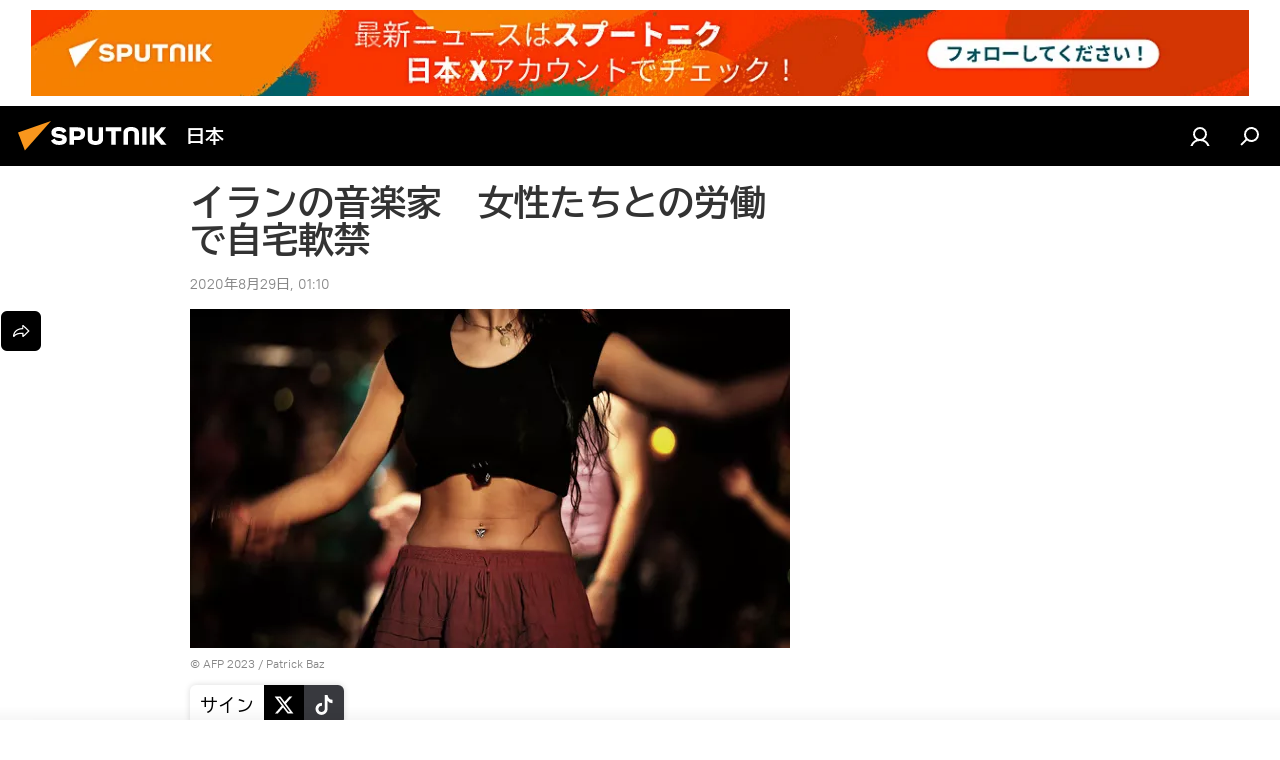

--- FILE ---
content_type: text/html; charset=utf-8
request_url: https://sputniknews.jp/20200829/7730857.html
body_size: 21708
content:
<!DOCTYPE html><html lang="jp" data-lang="jpn" data-charset="" dir="ltr"><head prefix="og: http://ogp.me/ns# fb: http://ogp.me/ns/fb# article: http://ogp.me/ns/article#"><title>イランの音楽家　女性たちとの労働で自宅軟禁 - 2020年8月29日, Sputnik 日本</title><meta name="description" content="イランの音楽家メディ・ラジャビヤナ氏が自宅軟禁とされている。同氏は、女性たちと労働したことが不道徳行為と見なされ軟禁された。ロイター通信が報じた。 2020年8月29日, Sputnik 日本"><meta name="keywords" content="社会"><meta http-equiv="X-UA-Compatible" content="IE=edge,chrome=1"><meta http-equiv="Content-Type" content="text/html; charset=utf-8"><meta name="robots" content="index, follow, max-image-preview:large"><meta name="viewport" content="width=device-width, initial-scale=1.0, maximum-scale=1.0, user-scalable=yes"><meta name="HandheldFriendly" content="true"><meta name="MobileOptimzied" content="width"><meta name="referrer" content="always"><meta name="format-detection" content="telephone=no"><meta name="format-detection" content="address=no"><link rel="alternate" type="application/rss+xml" href="https://sputniknews.jp/export/rss2/archive/index.xml"><link rel="canonical" href="https://sputniknews.jp/20200829/7730857.html"><link rel="preload" as="image" href="https://cdn1.img.sputniknews.jp/img/07e4/08/1d/7730849_0:155:3072:1893_600x0_80_0_0_42187f7b68592c08af78b1241fff1cb3.jpg.webp"><link rel="preconnect" href="https://cdn1.img.sputniknews.jp/images/"><link rel="dns-prefetch" href="https://cdn1.img.sputniknews.jp/images/"><link rel="alternate" hreflang="jp" href="https://sputniknews.jp/20200829/7730857.html"><link rel="alternate" hreflang="x-default" href="https://sputniknews.jp/20200829/7730857.html"><link rel="apple-touch-icon" sizes="57x57" href="https://cdn1.img.sputniknews.jp/i/favicon/favicon-57x57.png"><link rel="apple-touch-icon" sizes="60x60" href="https://cdn1.img.sputniknews.jp/i/favicon/favicon-60x60.png"><link rel="apple-touch-icon" sizes="72x72" href="https://cdn1.img.sputniknews.jp/i/favicon/favicon-72x72.png"><link rel="apple-touch-icon" sizes="76x76" href="https://cdn1.img.sputniknews.jp/i/favicon/favicon-76x76.png"><link rel="apple-touch-icon" sizes="114x114" href="https://cdn1.img.sputniknews.jp/i/favicon/favicon-114x114.png"><link rel="apple-touch-icon" sizes="120x120" href="https://cdn1.img.sputniknews.jp/i/favicon/favicon-120x120.png"><link rel="apple-touch-icon" sizes="144x144" href="https://cdn1.img.sputniknews.jp/i/favicon/favicon-144x144.png"><link rel="apple-touch-icon" sizes="152x152" href="https://cdn1.img.sputniknews.jp/i/favicon/favicon-152x152.png"><link rel="apple-touch-icon" sizes="180x180" href="https://cdn1.img.sputniknews.jp/i/favicon/favicon-180x180.png"><link rel="icon" type="image/png" sizes="192x192" href="https://cdn1.img.sputniknews.jp/i/favicon/favicon-192x192.png"><link rel="icon" type="image/png" sizes="32x32" href="https://cdn1.img.sputniknews.jp/i/favicon/favicon-32x32.png"><link rel="icon" type="image/png" sizes="96x96" href="https://cdn1.img.sputniknews.jp/i/favicon/favicon-96x96.png"><link rel="icon" type="image/png" sizes="16x16" href="https://cdn1.img.sputniknews.jp/i/favicon/favicon-16x16.png"><link rel="manifest" href="/project_data/manifest.json?4"><meta name="msapplication-TileColor" content="#F4F4F4"><meta name="msapplication-TileImage" content="https://cdn1.img.sputniknews.jp/i/favicon/favicon-144x144.png"><meta name="theme-color" content="#F4F4F4"><link rel="shortcut icon" href="https://cdn1.img.sputniknews.jp/i/favicon/favicon.ico"><meta property="fb:app_id" content="1469313653366716"><meta property="fb:pages" content="317429654959315"><meta name="analytics:lang" content="jpn"><meta name="analytics:title" content="イランの音楽家　女性たちとの労働で自宅軟禁 - 2020年8月29日, Sputnik 日本"><meta name="analytics:keyw" content="life"><meta name="analytics:rubric" content=""><meta name="analytics:tags" content="社会"><meta name="analytics:site_domain" content="sputniknews.jp"><meta name="analytics:article_id" content="7730857"><meta name="analytics:url" content="https://sputniknews.jp/20200829/7730857.html"><meta name="analytics:p_ts" content="1598631000"><meta name="analytics:author" content="Sputnik 日本"><meta name="analytics:isscroll" content="0"><meta property="og:url" content="https://sputniknews.jp/20200829/7730857.html"><meta property="og:title" content="イランの音楽家　女性たちとの労働で自宅軟禁"><meta property="og:description" content="イランの音楽家メディ・ラジャビヤナ氏が自宅軟禁とされている。同氏は、女性たちと労働したことが不道徳行為と見なされ軟禁された。ロイター通信が報じた。"><meta property="og:type" content="article"><meta property="og:site_name" content="Sputnik 日本"><meta property="og:locale" content="jp_JP"><meta property="og:image" content="https://cdn1.img.sputniknews.jp/images/sharing/article/jpn/7730857.jpg?1598629545"><meta name="relap-image" content="https://cdn1.img.sputniknews.jp/i/logo/logo-social.png"><meta name="twitter:card" content="summary_large_image"><meta name="twitter:image" content="https://cdn1.img.sputniknews.jp/images/sharing/article/jpn/7730857.jpg?1598629545"><meta property="article:published_time" content="20200829T0110+0900"><meta property="article:author" content="Sputnik 日本"><link rel="author" href="https://sputniknews.jp"><meta property="article:section" content="ニュース"><meta property="article:tag" content="社会"><meta name="relap-entity-id" content="7730857"><meta property="fb:pages" content="317429654959315"><link rel="amphtml" href="https://sputniknews.jp/amp/20200829/7730857.html"><link rel="preload" as="style" onload="this.onload=null;this.rel='stylesheet'" type="text/css" href="https://cdn1.img.sputniknews.jp/css/libs/fonts.min.css?911eb65935"><link rel="preload" as="style" onload="this.onload=null;this.rel='stylesheet'" type="text/css" href="https://cdn1.img.sputniknews.jp/css/libs/fonts_jp.min.css?95e34efec"><link rel="stylesheet" type="text/css" href="https://cdn1.img.sputniknews.jp/css/common.min.css?9149894256"><link rel="stylesheet" type="text/css" href="https://cdn1.img.sputniknews.jp/css/article.min.css?913fe17605"><script src="https://cdn1.img.sputniknews.jp/min/js/dist/head.js?9c9052ef3"></script><script data-iub-purposes="1">var _paq = _paq || []; (function() {var stackDomain = window.location.hostname.split('.').reverse();var domain = stackDomain[1] + '.' + stackDomain[0];_paq.push(['setCDNMask', new RegExp('cdn(\\w+).img.'+domain)]); _paq.push(['setSiteId', 'sputnik_jp']); _paq.push(['trackPageView']); _paq.push(['enableLinkTracking']); var d=document, g=d.createElement('script'), s=d.getElementsByTagName('script')[0]; g.type='text/javascript'; g.defer=true; g.async=true; g.src='//a.sputniknews.com/js/sputnik.js'; s.parentNode.insertBefore(g,s); } )();</script><script type="text/javascript" src="https://cdn1.img.sputniknews.jp/min/js/libs/banners/adfx.loader.bind.js?98d724fe2"></script><script>
                (window.yaContextCb = window.yaContextCb || []).push(() => {
                    replaceOriginalAdFoxMethods();
                    window.Ya.adfoxCode.hbCallbacks = window.Ya.adfoxCode.hbCallbacks || [];
                })
            </script><!--В <head> сайта один раз добавьте код загрузчика-->
<script>window.yaContextCb = window.yaContextCb || []</script>
<script src="https://yandex.ru/ads/system/context.js" async></script>
<script>var endlessScrollFirst = 7730857; var endlessScrollUrl = '/services/article/infinity/'; var endlessScrollAlgorithm = ''; var endlessScrollQueue = [22002581,21998549,21997915,21997353,21995877,21996557,21996653,22006738,22006517,22006303,22006090,22005877,22005664,22005432,22005036];</script><script>var endlessScrollFirst = 7730857; var endlessScrollUrl = '/services/article/infinity/'; var endlessScrollAlgorithm = ''; var endlessScrollQueue = [22002581,21998549,21997915,21997353,21995877,21996557,21996653,22006738,22006517,22006303,22006090,22005877,22005664,22005432,22005036];</script></head><body id="body" data-ab="c" data-emoji="1" class="site_jp m-page-article ">
            
                <!-- Yandex.Metrika counter -->
                <script type="text/javascript" >
                   (function(m,e,t,r,i,k,a){m[i]=m[i]||function(){(m[i].a=m[i].a||[]).push(arguments)};
                   m[i].l=1*new Date();k=e.createElement(t),a=e.getElementsByTagName(t)[0],k.async=1,k.src=r,a.parentNode.insertBefore(k,a)})
                   (window, document, "script", "https://mc.yandex.ru/metrika/tag.js", "ym");

                   ym(29173540, "init", {
                        clickmap:true,
                        trackLinks:true,
                        accurateTrackBounce:true
                   });
                </script>
                <noscript><div><img src="https://mc.yandex.ru/watch/29173540" style="position:absolute; left:-9999px;" alt="" /></div></noscript>
                <!-- /Yandex.Metrika counter -->
            
        <div class="schema_org" itemscope="itemscope" itemtype="https://schema.org/WebSite"><meta itemprop="name" content="Sputnik 日本"><meta itemprop="alternateName" content="Sputnik 日本"><meta itemprop="description" content="スプートニク日本のニュースサイト。政治、経済、国際、社会、スポーツ、エンタメ、科学技術、災害情報などの速報記事と解説記事を掲載しています。"><a itemprop="url" href="https://sputniknews.jp" title="Sputnik 日本"> </a><meta itemprop="image" content="https://sputniknews.jp/i/logo/logo.png"></div><ul class="schema_org" itemscope="itemscope" itemtype="http://schema.org/BreadcrumbList"><li itemprop="itemListElement" itemscope="itemscope" itemtype="http://schema.org/ListItem"><meta itemprop="name" content="Sputnik 日本"><meta itemprop="position" content="1"><meta itemprop="item" content="https://sputniknews.jp"><a itemprop="url" href="https://sputniknews.jp" title="Sputnik 日本"> </a></li><li itemprop="itemListElement" itemscope="itemscope" itemtype="http://schema.org/ListItem"><meta itemprop="name" content="ニュース"><meta itemprop="position" content="2"><meta itemprop="item" content="https://sputniknews.jp/20200829/"><a itemprop="url" href="https://sputniknews.jp/20200829/" title="ニュース"> </a></li><li itemprop="itemListElement" itemscope="itemscope" itemtype="http://schema.org/ListItem"><meta itemprop="name" content="イランの音楽家　女性たちとの労働で自宅軟禁"><meta itemprop="position" content="3"><meta itemprop="item" content="https://sputniknews.jp/20200829/7730857.html"><a itemprop="url" href="https://sputniknews.jp/20200829/7730857.html" title="イランの音楽家　女性たちとの労働で自宅軟禁"> </a></li></ul><div class="container"><div class="banner m-before-header m-article-desktop" data-position="article_desktop_header" data-infinity="1"><aside class="banner__content"><!--AdFox START-->
<!--riaru-->
<!--Площадка: jp.sputniknews.com / * / *-->
<!--Тип баннера: 100%x-->
<!--Расположение: 25020-->
<div id="adfox_170255498280873068"></div>
<script>
    window.yaContextCb.push(()=>{
        Ya.adfoxCode.create({
            ownerId: 249922,
            containerId: 'adfox_170255498280873068',
            params: {
                pp: 'dxvc',
                ps: 'ckau',
                p2: 'fluh',
                puid1: '',
                puid2: '',
                puid3: '',
                puid4: 'life',
                puid5: '',
                puid6: ''
            }
        })
    })
</script>
</aside></div><div class="banner m-before-header m-article-mobile" data-position="article_mobile_header" data-infinity="1"><aside class="banner__content"><!--AdFox START-->
<!--riaru-->
<!--Площадка: jp.sputniknews.com / * / *-->
<!--Тип баннера: 100%x-->
<!--Расположение: 25200-->
<div id="adfox_170255509997153643"></div>
<script>
    window.yaContextCb.push(()=>{
        Ya.adfoxCode.create({
            ownerId: 249922,
            containerId: 'adfox_170255509997153643',
            params: {
                pp: 'dxvd',
                ps: 'ckau',
                p2: 'fluh',
                puid1: '',
                puid2: '',
                puid3: '',
                puid4: 'life',
                puid5: '',
                puid6: ''
            }
        })
    })
</script>
</aside></div></div><div class="page" id="page"><div id="alerts"><script type="text/template" id="alertAfterRegisterTemplate">
                    
                        <div class="auth-alert m-hidden" id="alertAfterRegister">
                            <div class="auth-alert__text">
                                <%- data.success_title %> <br />
                                <%- data.success_email_1 %>
                                <span class="m-email"></span>
                                <%- data.success_email_2 %>
                            </div>
                            <div class="auth-alert__btn">
                                <button class="form__btn m-min m-black confirmEmail">
                                    <%- data.send %>
                                </button>
                            </div>
                        </div>
                    
                </script><script type="text/template" id="alertAfterRegisterNotifyTemplate">
                    
                        <div class="auth-alert" id="alertAfterRegisterNotify">
                            <div class="auth-alert__text">
                                <%- data.golink_1 %>
                                <span class="m-email">
                                    <%- user.mail %>
                                </span>
                                <%- data.golink_2 %>
                            </div>
                            <% if (user.registerConfirmCount <= 2 ) {%>
                                <div class="auth-alert__btn">
                                    <button class="form__btn m-min m-black confirmEmail">
                                        <%- data.send %>
                                    </button>
                                </div>
                            <% } %>
                        </div>
                    
                </script></div><div class="anchor" id="anchor"><div class="header " id="header"><div class="m-relative"><div class="container m-header"><div class="header__wrap"><div class="header__name"><div class="header__logo"><a href="/" title="Sputnik 日本"><svg xmlns="http://www.w3.org/2000/svg" width="176" height="44" viewBox="0 0 176 44" fill="none"><path class="chunk_1" fill-rule="evenodd" clip-rule="evenodd" d="M45.8073 18.3817C45.8073 19.5397 47.1661 19.8409 49.3281 20.0417C54.1074 20.4946 56.8251 21.9539 56.8461 25.3743C56.8461 28.7457 54.2802 30.9568 48.9989 30.9568C44.773 30.9568 42.1067 29.1496 41 26.5814L44.4695 24.5688C45.3754 25.9277 46.5334 27.0343 49.4005 27.0343C51.3127 27.0343 52.319 26.4296 52.319 25.5751C52.319 24.5665 51.6139 24.2163 48.3942 23.866C43.7037 23.3617 41.3899 22.0029 41.3899 18.5824C41.3899 15.9675 43.3511 13 48.9359 13C52.9611 13 55.6274 14.8095 56.4305 17.1746L53.1105 19.1358C53.0877 19.1012 53.0646 19.0657 53.041 19.0295C52.4828 18.1733 51.6672 16.9224 48.6744 16.9224C46.914 16.9224 45.8073 17.4758 45.8073 18.3817ZM67.4834 13.3526H59.5918V30.707H64.0279V26.0794H67.4484C72.1179 26.0794 75.0948 24.319 75.0948 19.6401C75.0854 15.3138 72.6199 13.3526 67.4834 13.3526ZM67.4834 22.206H64.0186V17.226H67.4834C69.8975 17.226 70.654 18.0291 70.654 19.6891C70.6587 21.6527 69.6524 22.206 67.4834 22.206ZM88.6994 24.7206C88.6994 26.2289 87.4924 27.0857 85.3794 27.0857C83.3178 27.0857 82.1597 26.2289 82.1597 24.7206V13.3526H77.7236V25.0264C77.7236 28.6477 80.7425 30.9615 85.4704 30.9615C89.9999 30.9615 93.1168 28.8601 93.1168 25.0264V13.3526H88.6808L88.6994 24.7206ZM136.583 13.3526H132.159V30.7023H136.583V13.3526ZM156.097 13.3526L149.215 21.9235L156.45 30.707H151.066L144.276 22.4559V30.707H139.85V13.3526H144.276V21.8021L151.066 13.3526H156.097ZM95.6874 17.226H101.221V30.707H105.648V17.226H111.181V13.3526H95.6874V17.226ZM113.49 18.7342C113.49 15.2134 116.458 13 121.085 13C125.715 13 128.888 15.0616 128.902 18.7342V30.707H124.466V18.935C124.466 17.6789 123.259 16.8734 121.146 16.8734C119.094 16.8734 117.926 17.6789 117.926 18.935V30.707H113.49V18.7342Z" fill="white"></path><path class="chunk_2" d="M41 7L14.8979 36.5862L8 18.431L41 7Z" fill="#F8961D"></path></svg></a></div><div class="header__project"><span class="header__project-title">日本</span></div></div><div class="header__controls" data-nosnippet=""><div class="share m-header" data-id="7730857" data-url="https://sputniknews.jp/20200829/7730857.html" data-title="イランの音楽家　女性たちとの労働で自宅軟禁"></div><div class="header__menu"><a href="#" class="header__menu-item m-login" title="サイトへログイン" data-modal-open="authorization"><svg class="svg-icon"><use xmlns:xlink="http://www.w3.org/1999/xlink" xlink:href="/i/sprites/package/inline.svg?63#login"></use></svg></a><span class="header__menu-item" data-modal-open="search"><svg class="svg-icon"><use xmlns:xlink="http://www.w3.org/1999/xlink" xlink:href="/i/sprites/package/inline.svg?63#search"></use></svg></span></div></div></div></div></div></div></div><script>var GLOBAL = GLOBAL || {}; GLOBAL.translate = {}; GLOBAL.rtl = 0; GLOBAL.lang = "jpn"; GLOBAL.design = "jp"; GLOBAL.charset = ""; GLOBAL.project = "sputnik_jp"; GLOBAL.htmlCache = 1; GLOBAL.translate.search = {}; GLOBAL.translate.search.notFound = "該当なし"; GLOBAL.translate.search.stringLenght = "検索ワードの追加"; GLOBAL.www = "https://sputniknews.jp"; GLOBAL.seo = {}; GLOBAL.seo.title = ""; GLOBAL.seo.keywords = ""; GLOBAL.seo.description = ""; GLOBAL.sock = {}; GLOBAL.sock.server = "https://cm.sputniknews.com/chat"; GLOBAL.sock.lang = "jpn"; GLOBAL.sock.project = "sputnik_jp"; GLOBAL.social = {}; GLOBAL.social.fbID = "1469313653366716"; GLOBAL.share = [ { name: 'line', mobile: false },{ name: 'twitter', mobile: false },{ name: 'hatena', mobile: false },{ name: 'telegram', mobile: false },{ name: 'whatsapp', mobile: false },{ name: 'messenger', mobile: true },{ name: 'viber', mobile: true } ]; GLOBAL.csrf_token = ''; GLOBAL.search = {}; GLOBAL.auth = {}; GLOBAL.auth.status = 'error'; GLOBAL.auth.provider = ''; GLOBAL.auth.twitter = '/id/twitter/request/'; GLOBAL.auth.facebook = '/id/facebook/request/'; GLOBAL.auth.vkontakte = '/id/vkontakte/request/'; GLOBAL.auth.google = '/id/google/request/'; GLOBAL.auth.ok = '/id/ok/request/'; GLOBAL.auth.apple = '/id/apple/request/'; GLOBAL.auth.moderator = ''; GLOBAL.user = {}; GLOBAL.user.id = ""; GLOBAL.user.emailActive = ""; GLOBAL.user.registerConfirmCount = 0; GLOBAL.article = GLOBAL.article || {}; GLOBAL.article.id = 7730857; GLOBAL.article.chat_expired = !!1; GLOBAL.chat = GLOBAL.chat || {}; GLOBAL.locale = {"convertDate":{"yesterday":"\u6628\u65e5","hours":{"nominative":"%{s}","genitive":"%{s}"},"minutes":{"nominative":"%{s}","genitive":"%{s}"}},"id":{"is_id":"1","errors":{"email":"E\u30e1\u30fc\u30eb\u306e\u5165\u529b","password":"\u30d1\u30b9\u30ef\u30fc\u30c9\u306e\u5165\u529b","wrong":"\u30ed\u30b0\u30a4\u30f3\u540d\u307e\u305f\u306f\u30d1\u30b9\u30ef\u30fc\u30c9\u306e\u9593\u9055\u3044","wrongpassword":"\u30d1\u30b9\u30ef\u30fc\u30c9\u306e\u9593\u9055\u3044","wronglogin":"\u30e1\u30fc\u30eb\u30a2\u30c9\u30ec\u30b9\u3092\u78ba\u8a8d\u3057\u3066\u304f\u3060\u3055\u3044","emptylogin":"\u30e6\u30fc\u30b6\u30fc\u540d\u304c\u672a\u5165\u529b","wrongemail":"E\u30e1\u30fc\u30eb\u306e\u9593\u9055\u3044","passwordnotsimilar":"\u5165\u529b\u3055\u308c\u305f\u30d1\u30b9\u30ef\u30fc\u30c9\u304c\u6b63\u3057\u304f\u3042\u308a\u307e\u305b\u3093","wrongcode":"\u30b3\u30fc\u30c9\u304c\u6b63\u3057\u304f\u3042\u308a\u307e\u305b\u3093","wrongname":"\u540d\u524d\u304c\u7121\u52b9","send":"\u30e1\u30fc\u30eb\u304c\u9001\u4fe1\u3055\u308c\u307e\u3057\u305f\uff01","notsend":"\u30a8\u30e9\u30fc\uff01\u3000\u30e1\u30fc\u30eb\u304c\u9001\u308c\u307e\u305b\u3093","anothersoc":"\u4ed6\u306e\u30bd\u30fc\u30b7\u30e3\u30eb\u30a2\u30ab\u30a6\u30f3\u30c8\u304c\u3053\u306e\u30d7\u30ed\u30d5\u30a3\u30fc\u30eb\u306b\u30ea\u30f3\u30af\u3055\u308c\u3066\u3044\u307e\u3059","acclink":"\u30a2\u30ab\u30a6\u30f3\u30c8\u306e\u30ea\u30f3\u30af\u304c\u6210\u529f\uff01","emailexist":"\u3053\u306e\u30e1\u30fc\u30eb\u30a2\u30c9\u30ec\u30b9\u306e\u30e6\u30fc\u30b6\u30fc\u306f\u3059\u3067\u306b\u5b58\u5728\u3057\u307e\u3059","emailnotexist":"\u30a8\u30e9\u30fc\uff01\u3000\u3053\u306e\u30e1\u30fc\u30eb\u30a2\u30c9\u30ec\u30b9\u306e\u30e6\u30fc\u30b6\u30fc\u306f\u5b58\u5728\u3057\u307e\u305b\u3093","recoveryerror":"\u30d1\u30b9\u30ef\u30fc\u30c9\u306e\u5fa9\u5143\u30a8\u30e9\u30fc\uff01\u3082\u3046\u4e00\u5ea6\u304a\u8a66\u3057\u4e0b\u3055\u3044\uff01","alreadyactive":"\u30e6\u30fc\u30b6\u30fc\u306f\u3059\u3067\u306b\u30a2\u30af\u30c6\u30a3\u30d9\u30fc\u30c8\u6e08","autherror":"\u30ed\u30b0\u30a4\u30f3\u306e\u30a8\u30e9\u30fc\uff01\u3000\u3057\u3070\u3089\u304f\u305f\u3063\u3066\u304b\u3089\u518d\u5ea6\u304a\u8a66\u3057\u3044\u305f\u3060\u304f\u304b\u3001\u30c6\u30af\u30cb\u30ab\u30eb\u30b5\u30fc\u30d3\u30b9\u306b\u304a\u554f\u3044\u5408\u308f\u305b\u304f\u3060\u3055\u3044","codeerror":"\u767b\u9332\u78ba\u8a8d\u30b3\u30fc\u30c9\u306e\u4f5c\u6210\u30a8\u30e9\u30fc\u3002\u3057\u3070\u3089\u304f\u305f\u3063\u3066\u304b\u3089\u518d\u5ea6\u304a\u8a66\u3057\u3044\u305f\u3060\u304f\u304b\u3001\u30c6\u30af\u30cb\u30ab\u30eb\u30b5\u30dd\u30fc\u30c8\u306b\u304a\u554f\u3044\u5408\u308f\u305b\u304f\u3060\u3055\u3044","global":"\u30a8\u30e9\u30fc\u767a\u751f\u3002\u3057\u3070\u3089\u304f\u305f\u3063\u3066\u304b\u3089\u518d\u5ea6\u304a\u8a66\u3057\u3044\u305f\u3060\u304f\u304b\u3001\u30c6\u30af\u30cb\u30ab\u30eb\u30b5\u30dd\u30fc\u30c8\u306b\u304a\u554f\u3044\u5408\u308f\u305b\u304f\u3060\u3055\u3044","registeremail":[],"linkprofile":[],"confirm":[],"block":[],"del":[],"confirmation":[],"linkDeleted":"link deleted"},"links":{"login":"\u8a8d\u8a3c","register":"\u767b\u9332","forgotpassword":"\u30d1\u30b9\u30ef\u30fc\u30c9\u306e\u66f4\u65b0","privacy":"\u30d7\u30e9\u30a4\u30d0\u30b7\u30fc\u30dd\u30ea\u30b7\u30fc"},"auth":{"title":"\u30b5\u30a4\u30c8\u3078\u30ed\u30b0\u30a4\u30f3","email":"\u30e1\u30fc\u30eb","password":"\u30d1\u30b9\u30ef\u30fc\u30c9","login":"\u30ed\u30b0\u30a4\u30f3","recovery":"\u30d1\u30b9\u30ef\u30fc\u30c9\u306e\u5fa9\u5143","registration":"\u767b\u9332","social":{"title":"\u30ed\u30b0\u30a4\u30f3\u306e\u4ed6\u306e\u65b9\u6cd5","comment":[],"vk":"VK","ok":"Odnoklassniki","google":"Google","apple":"Apple"}},"confirm_no":{"title":"\u30ea\u30f3\u30af\u306e\u6709\u52b9\u671f\u9650\u5207\u308c","send":"\u30e1\u30fc\u30b9\u518d\u9001\u4fe1","back":"\u623b\u308b"},"login":{"title":"\u8a31\u53ef","email":"E\u30e1\u30fc\u30eb","password":"\u30d1\u30b9\u30ef\u30fc\u30c9","remember":"\u79c1\u3092\u8a18\u61b6\u3059\u308b","signin":"\u30ed\u30b0\u30a4\u30f3","social":{"label":"\u30ed\u30b0\u30a4\u30f3\u306e\u4ed6\u306e\u65b9\u6cd5:","anotheruserlink":"\u4ed6\u306e\u30bd\u30fc\u30b7\u30e3\u30eb\u30a2\u30ab\u30a6\u30f3\u30c8\u304c\u3053\u306e\u30d7\u30ed\u30d5\u30a3\u30fc\u30eb\u306b\u30ea\u30f3\u30af\u3055\u308c\u3066\u3044\u307e\u3059"}},"register":{"title":"\u767b\u9332","email":"\u30e1\u30fc\u30eb","password":"\u30d1\u30b9\u30ef\u30fc\u30c9","button":"\u767b\u9332\u3059\u308b","confirm":"\u30d1\u30b9\u30ef\u30fc\u30c9\u306e\u78ba\u8a8d","captcha":"\u753b\u50cf\u306e\u6587\u5b57\u3092\u5165\u529b\u3057\u3066\u304f\u3060\u3055\u3044","requirements":"\u3059\u3079\u3066\u306e\u9805\u76ee\u306e\u8a18\u5165\u304c\u5fc5\u9808\u3067\u3059","password_length":"\u6570\u5b571\u3064\u3092\u542b\u30809\u6587\u5b57\u4ee5\u4e0a","success":[],"confirmemail":"\u7d9a\u884c\u3059\u308b\u305f\u3081\u8cb4\u65b9\u306e\u30e1\u30fc\u30eb\u30a2\u30c9\u30ec\u30b9\u3092\u78ba\u8a8d\u3057\u3066\u304f\u3060\u3055\u3044","confirm_personal":[],"login":"\u30e6\u30fc\u30b6\u30fc\u8a8d\u8a3c\u3068\u30d1\u30b9\u30ef\u30fc\u30c9\u3067\u30ed\u30b0\u30a4\u30f3","social":{"title":"\u30ed\u30b0\u30a4\u30f3\u306e\u4ed6\u306e\u65b9\u6cd5","comment":[],"vk":"VK","ok":"Odnoklassniki","google":"Google","apple":"Apple"}},"register_social":{"title":"\u767b\u9332","email":"\u30e1\u30fc\u30eb","registration":"\u767b\u9332\u3059\u308b","confirm_personal":[],"back":"\u623b\u308b"},"register_user":{"title":"\u8cb4\u65b9\u306e\u30c7\u30fc\u30bf","name":"\u540d\u524d","lastname":"\u59d3","loadphoto":[],"photo":"\u5199\u771f\u306e\u9078\u629e","save":"\u4fdd\u5b58"},"recovery_password":{"title":"\u30d1\u30b9\u30ef\u30fc\u30c9\u306e\u5fa9\u5143","email":"\u30e1\u30fc\u30eb","next":"\u7d9a\u3051\u308b","new_password":"\u65b0\u3057\u3044\u30d1\u30b9\u30ef\u30fc\u30c9","confirm_password":"\u30d1\u30b9\u30ef\u30fc\u30c9\u3092\u78ba\u8a8d","back":"\u623b\u308b","send":"\u30d1\u30b9\u30ef\u30fc\u30c9\u5fa9\u5143\u7528\u306e\u30ea\u30f3\u30af\u3092\u30a2\u30c9\u30ec\u30b9\u306b\u9001\u4fe1","done":"\u5b8c\u4e86","change_and_login":"\u30d1\u30b9\u30ef\u30fc\u30c9\u306e\u5909\u66f4\u3068\u30ed\u30b0\u30a4\u30f3"},"deleteaccount":{"title":"sputniknews.jp\u304b\u3089\u30d7\u30ed\u30d5\u30a3\u30fc\u30eb\u3092\u524a\u9664","body":"\u672c\u5f53\u306b\u30d7\u30ed\u30d5\u30a3\u30fc\u30eb\u3092\u524a\u9664\u3057\u307e\u3059\u304b\uff1f","success":[],"action":"\u30a2\u30ab\u30a6\u30f3\u30c8\u524a\u9664"},"passwordrecovery":{"title":"\u30d1\u30b9\u30ef\u30fc\u30c9\u306e\u5fa9\u5143","password":"\u65b0\u3057\u3044\u30d1\u30b9\u30ef\u30fc\u30c9\u306e\u5165\u529b","confirm":"\u65b0\u3057\u3044\u30d1\u30b9\u30ef\u30fc\u30c9\u3092\u518d\u5165\u529b","email":"\uff25\u30e1\u30fc\u30eb","send":[],"success":[],"alert":"\n \u6307\u5b9a\u3055\u308c\u305f\u30a2\u30c9\u30ec\u30b9\u306b\u30e1\u30c3\u30bb\u30fc\u30b8\u304c\u9001\u4fe1\u3055\u308c\u307e\u3057\u305f\u3002\u30d1\u30b9\u30ef\u30fc\u30c9\u8a2d\u5b9a\u306e\u305f\u3081\u3001\u30e1\u30fc\u30eb\u306e\u30c6\u30ad\u30b9\u30c8\u306b\u6dfb\u4ed8\u3055\u308c\u305f\u30ea\u30f3\u30af\u3092\u30af\u30ea\u30c3\u30af\u3057\u3066\u304f\u3060\u3055\u3044\n "},"registerconfirm":{"success":"\u30a2\u30ab\u30a6\u30f3\u30c8\u4f5c\u6210\u7d42\u4e86\uff01","error":"\u767b\u9332\u78ba\u8a8d\u30a8\u30e9\u30fc\uff01\u3000\u3057\u3070\u3089\u304f\u305f\u3063\u3066\u304b\u3089\u518d\u5ea6\u304a\u8a66\u3057\u3044\u305f\u3060\u304f\u304b\u3001\u30c6\u30af\u30cb\u30ab\u30eb\u30b5\u30dd\u30fc\u30c8\u306b\u304a\u554f\u3044\u5408\u308f\u305b\u304f\u3060\u3055\u3044"},"restoreaccount":{"title":"\u30a2\u30ab\u30a6\u30f3\u30c8\u306e\u5fa9\u5143","confirm":"\u8cb4\u65b9\u306e\u30a2\u30ab\u30a6\u30f3\u30c8\u3092\u5fa9\u5143\u3057\u307e\u3059\u304b\uff1f","error":"\u30a8\u30e9\u30fc\uff01\u3000\u30a2\u30ab\u30a6\u30f3\u30c8\u304c\u5fa9\u5143\u3067\u304d\u307e\u305b\u3093","success":"\u8cb4\u65b9\u306e\u30a2\u30ab\u30a6\u30f3\u30c8\u306f\u5fa9\u5143\u3055\u308c\u307e\u3057\u305f"},"localaccount":{"exist":"\u30a2\u30ab\u30a6\u30f3\u30c8\u304c\u3042\u308a\u307e\u3059\u3000\u8cb4\u65b9\u306e\u30b5\u30a4\u30c8\u540d","notexist":"\u30a2\u30ab\u30a6\u30f3\u30c8\u304c\u3042\u308a\u307e\u305b\u3093\u3000\u8cb4\u65b9\u306e\u30b5\u30a4\u30c8\u540d","title":"\u767b\u9332","profile":"\u30a2\u30ab\u30a6\u30f3\u30c8\u304c\u3042\u308a\u307e\u3059\u304b\u3000\u8cb4\u65b9\u306e\u30b5\u30a4\u30c8\u540d\uff1f","hello":[]},"button":{"ok":"\u30aa\u30c3\u30b1\u30fc","yes":"\u306f\u3044","no":"\u3044\u3044\u3048","next":"\u6b21","close":"\u9589\u3058\u308b","profile":"\u30d1\u30fc\u30bd\u30ca\u30eb\u30ad\u30e3\u30d3\u30cd\u30c3\u30c8","recover":"\u66f4\u65b0","register":"\u767b\u9332","delete":"\u524a\u9664","subscribe":"\u8a2d\u5b9a"},"message":{"errors":{"empty":[],"notfound":[],"similar":[]}},"profile":{"title":"\u30c0\u30c3\u30b7\u30e5\u30dc\u30fc\u30c9","tabs":{"profile":"\u30d7\u30ed\u30d5\u30a3\u30fc\u30eb","notification":"\u901a\u77e5","newsletter":"\u30b5\u30d6\u30b9\u30af\u30ea\u30d7\u30b7\u30e7\u30f3","settings":"\u8a2d\u5b9a"},"uploadphoto":{"hover":"\u65b0\u3057\u3044\u5199\u771f\u306e\u30a4\u30f3\u30b9\u30c8\u30fc\u30eb\u307e\u305f\u306f\u3053\u306e\u30d5\u30a3\u30fc\u30eb\u30c9\u3078\u306e\u30c9\u30e9\u30c3\u30b0","hover_mobile":"\u65b0\u3057\u3044\u5199\u771f\u306e\u30a4\u30f3\u30b9\u30c8\u30fc\u30eb\u307e\u305f\u306f\u3053\u306e\u30d5\u30a3\u30fc\u30eb\u30c9\u3078\u306e\u30c9\u30e9\u30c3\u30b0"},"edit":{"firstname":"\u540d\u524d","lastname":"\u59d3","change":"\u5909\u66f4","save":"\u4fdd\u5b58"},"logout":"\u30ed\u30b0\u30a2\u30a6\u30c8","unblock":"\u30d6\u30ed\u30c3\u30af\u89e3\u9664","block":"\u30d6\u30ed\u30c3\u30af","auth":"\u8a8d\u8a3c","wrongname":"\u540d\u524d\u304c\u7121\u52b9","send_link":"\u30ea\u30f3\u30af\u306e\u9001\u4fe1","pass_change_title":"\u6307\u5b9a\u306eE\u30e1\u30fc\u30eb\u30a2\u30c9\u30ec\u30b9\u306e\u30e6\u30fc\u30b6\u30fc\u304c\u4e0d\u5728"},"notification":{"title":"\u901a\u77e5","email":"\u30e1\u30fc\u30eb\u3067","site":"\u30b5\u30a4\u30c8\u3067","now":"\u3059\u3050\u306b","onetime":"1\u65e5\u306b1\u56de","answer":"\u30c1\u30e3\u30c3\u30c8\u3067\u8fd4\u4fe1","just":"\u305f\u3063\u305f\u4eca"},"settings":{"email":"\u30e1\u30fc\u30eb","password":"\u30d1\u30b9\u30ef\u30fc\u30c9","new_password":"\u65b0\u3057\u3044\u30d1\u30b9\u30ef\u30fc\u30c9","new_password_again":"\u65b0\u3057\u3044\u30d1\u30b9\u30ef\u30fc\u30c9\u306e\u518d\u8a2d\u5b9a","password_length":"\u6570\u5b571\u3064\u3092\u542b\u30809\u6587\u5b57\u4ee5\u4e0a","password_changed":"\u8cb4\u65b9\u306e\u30d1\u30b9\u30ef\u30fc\u30c9\u304c\u5909\u66f4\u3055\u308c\u307e\u3057\u305f","accept":"\u78ba\u8a8d","social_title":"\u30bd\u30fc\u30b7\u30e3\u30eb\u30cd\u30c3\u30c8\u30ef\u30fc\u30af","social_show":"\u30d7\u30ed\u30d5\u30a3\u30fc\u30eb\u306e\u8868\u793a","enable":"\u30aa\u30f3","disable":"\u30aa\u30d5","remove":"\u30aa\u30d5","remove_title":"\u672c\u5f53\u306b\u30d7\u30ed\u30d5\u30a3\u30fc\u30eb\u3092\u524a\u9664\u3057\u307e\u3059\u304b\uff1f","remove_cancel":"\u30ad\u30e3\u30f3\u30bb\u30eb","remove_accept":"\u524a\u9664","download_description":"You can download the personal data processed during the use of your personal account function\u0430l at any moment","download":"The file will download as an XML"},"social":{"title":"\uff33\uff2e\uff33\u306e\u30d7\u30ed\u30d5\u30a3\u30fc\u30eb"},"stat":{"reactions":{"nominative":"\u30ec\u30b9\u30dd\u30f3\u30b9","genitive_singular":"\u30ec\u30b9\u30dd\u30f3\u30b9","genitive_plural":"\u30ec\u30b9\u30dd\u30f3\u30b9"},"comments":{"nominative":"\u30b3\u30e1\u30f3\u30c8","genitive_singular":"\u30b3\u30e1\u30f3\u30c8","genitive_plural":"\u30b3\u30e1\u30f3\u30c8"},"year":{"nominative":"1\u5e74","genitive_singular":"1\u5e74\u306e","genitive_plural":"\u6570\u5e74"},"month":{"nominative":"1\u30f6\u6708","genitive_singular":"2\u304b\u30894\u30f6\u6708","genitive_plural":"5\u30f6\u6708\u4ee5\u4e0a"},"day":{"nominative":"1\u65e5","genitive_singular":"2\u304b\u30894\u65e5","genitive_plural":"5\u65e5\u4ee5\u4e0a"},"hour":{"nominative":"1\u6642\u9593","genitive_singular":"2\u304b\u30894\u6642\u9593","genitive_plural":"5\u6642\u9593\u4ee5\u4e0a"},"min":{"nominative":"1\u5206","genitive_singular":"2\u304b\u30894\u5206","genitive_plural":"5\u5206\u4ee5\u4e0a"},"on_site":" \u30b5\u30a4\u30c8\u3067","one_day":" \u30b5\u30a4\u30c8\u30671\u65e5"},"newsletter":{"title":"\u30e1\u30fc\u30eb\u914d\u4fe1\u306e\u7533\u8fbc","day":"\u6bce\u65e5","week":"\u6bce\u9031","special":"\u7279\u5225\u914d\u4fe1","no":"\u8cb4\u65b9\u306f\u307e\u3060\u30e1\u30fc\u30eb\u914d\u4fe1\u3092\u7533\u3057\u8fbc\u3093\u3067\u3044\u307e\u305b\u3093"},"public":{"block":"\u30d6\u30ed\u30c3\u30af\u3055\u308c\u305f\u30e6\u30fc\u30b6\u30fc","lastvisit":"\u6700\u7d42\u5c65\u6b74"}},"chat":{"report":"\u30af\u30ec\u30fc\u30e0","answer":"\u8fd4\u7b54","block":[],"return":"\uff1a\u3092\u901a\u3058\u3066\u8cb4\u65b9\u306f\u518d\u3073\u53c2\u52a0\u3059\u308b\u3053\u3068\u304c\u3067\u304d\u307e\u3059","feedback":[],"closed":"\u8a0e\u8b70\u306f\u7d42\u4e86\u3057\u307e\u3057\u305f\u3002\u6295\u66f8\u516c\u958b\u5f8c24\u6642\u9593\u306f\u30c7\u30a3\u30b9\u30ab\u30c3\u30b7\u30e7\u30f3\u306b\u53c2\u52a0\u3067\u304d\u307e\u3059","auth":[],"message":"\u30e1\u30c3\u30bb\u30fc\u30b8...","moderation":{"hide":"\u30b3\u30e1\u30f3\u30c8\u3092\u975e\u516c\u958b","show":"\u30b3\u30e1\u30f3\u30c8\u3092\u516c\u958b","block":"\u30e6\u30fc\u30b6\u30fc\u3092\u30d6\u30ed\u30c3\u30af","unblock":"\u30e6\u30fc\u30b6\u30fc\u306e\u30d6\u30ed\u30c3\u30af\u3092\u89e3\u9664","hideall":"\u3053\u306e\u30e6\u30fc\u30b6\u30fc\u306e\u3059\u3079\u3066\u306e\u30b3\u30e1\u30f3\u30c8\u3092\u975e\u516c\u958b","showall":"\u3053\u306e\u30e6\u30fc\u30b6\u30fc\u306e\u3059\u3079\u3066\u306e\u30b3\u30e1\u30f3\u30c8\u3092\u516c\u958b","deselect":"\u9078\u629e\u306e\u89e3\u9664"},"external_link_title":"\u5916\u90e8\u30ea\u30f3\u30af\u3092\u691c\u7d22","external_link_title_body":[],"report_send":"\u30b5\u30a4\u30c8\u7ba1\u7406\u8005\u306b\u5411\u3051\u3089\u308c\u305f\u30b3\u30e1\u30f3\u30c8\u306b\u5bfe\u3059\u308b\u30af\u30ec\u30fc\u30e0","message_remove":"\u8457\u8005\u306b\u3088\u308b\u30e1\u30c3\u30bb\u30fc\u30b8\u306e\u524a\u9664","yesterday":"\u6628\u65e5","you_block":"\u3042\u306a\u305f\u306f\u3053\u306e\u6295\u7a3f\u8005\u306e\u30b3\u30e1\u30f3\u30c8\u3092\u30d6\u30ed\u30c3\u30af\u3057\u307e\u3057\u305f","unblock":"\u30d6\u30ed\u30c3\u30af\u3092\u89e3\u9664","blocked_users":"\u30d6\u30ed\u30c3\u30af\u3055\u308c\u305f\u6295\u7a3f\u8005"},"auth_alert":{"success_title":"\u767b\u9332\u304c\u5b8c\u4e86\uff01","success_email_1":[],"success_email_2":"\u306b\u9001\u3089\u308c\u305f\u30e1\u30fc\u30eb\u304b\u3089\u30ea\u30f3\u30af\u306b\u9032\u3093\u3067\u304f\u3060\u3055\u3044","send":"\u518d\u5ea6\u9001\u4fe1","golink_1":"\uff5e\u306b\u9001\u3089\u308c\u305f\u30e1\u30fc\u30eb\u304b\u3089\u30ea\u30f3\u30af\u306b\u9032\u3093\u3067\u304f\u3060\u3055\u3044 ","golink_2":[],"email":"E\u30e1\u30fc\u30eb","not_confirm":"\u672a\u627f\u8a8d","send_link":"\u30ea\u30f3\u30af\u3092\u9001\u4fe1"},"js_templates":{"unread":"\u672a\u8aad","you":"\u30e6\u30fc\u30b6\u30fc","author":"\u30b3\u30e1\u30f3\u30c8\u306e\u7b46\u8005","report":"\u30af\u30ec\u30fc\u30e0","reply":"\u8fd4\u7b54","block":"\u30d6\u30ed\u30c3\u30af","remove":"\u524a\u9664","closeall":"\u3059\u3079\u3066\u7d42\u4e86","notifications":"\u901a\u77e5","disable_twelve":"12\u6642\u9593\u306e\u7121\u52b9","new_message":"sputniknews.jp\u304b\u3089\u306e\u65b0\u3057\u3044\u30e1\u30c3\u30bb\u30fc\u30b8","acc_block":"\u8cb4\u65b9\u306e\u30a2\u30ab\u30a6\u30f3\u30c8\u306f\u30b5\u30a4\u30c8\u306e\u7ba1\u7406\u8005\u306b\u30d6\u30ed\u30c3\u30af\u3055\u308c\u307e\u3057\u305f","acc_unblock":"\u8cb4\u65b9\u306e\u30a2\u30ab\u30a6\u30f3\u30c8\u306f\u30b5\u30a4\u30c8\u306e\u7ba1\u7406\u8005\u306b\u30d6\u30ed\u30c3\u30af\u304c\u89e3\u9664\u3055\u308c\u307e\u3057\u305f","you_subscribe_1":"\u8cb4\u65b9\u306f\u30c6\u30fc\u30de ","you_subscribe_2":" \u3067\u30e1\u30fc\u30eb\u914d\u4fe1\u3092\u7533\u3057\u8fbc\u3093\u3067\u3044\u307e\u3059\u3002\u7533\u8fbc\u306e\u7ba1\u7406\u3092\u8cb4\u65b9\u306f\u30c0\u30c3\u30b7\u30e5\u30dc\u30fc\u30c9\u3067\u884c\u3046\u3053\u3068\u304c\u3067\u304d\u307e\u3059","you_received_warning_1":"\u8cb4\u65b9\u306f ","you_received_warning_2":"-\u0435\u306e\u8b66\u544a\u3092\u53d7\u3051\u307e\u3057\u305f\u3002\u4ed6\u306e\u53c2\u52a0\u8005\u3092\u5c0a\u91cd\u3057\u3001\u30b3\u30e1\u30f3\u30c8\u306e\u30eb\u30fc\u30eb\u3092\u9055\u53cd\u3057\u306a\u3044\u3067\u304f\u3060\u3055\u3044\u30023\u56de\u9055\u53cd\u3057\u305f\u5834\u5408\u3001\u8cb4\u65b9\u306f12\u6642\u9593\u30d6\u30ed\u30c3\u30af\u3055\u308c\u307e\u3059","block_time":"\u30d6\u30ed\u30c3\u30af\u306e\u671f\u9593\uff1a","hours":" \u6642\u9593","forever":"\u7121\u671f\u9650","feedback":"\u30b3\u30f3\u30bf\u30af\u30c8","my_subscriptions":"\u79c1\u306e\u30b5\u30d6\u30b9\u30af\u30ea\u30d7\u30b7\u30e7\u30f3","rules":"\u8cc7\u6599\u306b\u5bfe\u3059\u308b\u30b3\u30e1\u30f3\u30c8\u306e\u30eb\u30fc\u30eb","chat":"\u30c1\u30e3\u30c3\u30c8\uff1a","chat_new_messages":"\u30c1\u30e3\u30c3\u30c8\u306e\u65b0\u3057\u3044\u30e1\u30c3\u30bb\u30fc\u30b8","chat_moder_remove_1":"\u8cb4\u65b9\u306e\u30e1\u30c3\u30bb\u30fc\u30b8 ","chat_moder_remove_2":" \u306f\u7ba1\u7406\u8005\u306b\u524a\u9664\u3055\u308c\u307e\u3057\u305f","chat_close_time_1":"\u30c1\u30e3\u30c3\u30c8\u306b\u306f\u8ab0\u308212\u6642\u9593\u4ee5\u4e0a\u6295\u7a3f\u3057\u3066\u3044\u306a\u3044\u305f\u3081\u3001","chat_close_time_2":" \u6642\u9593\u5f8c\u306b\u7d42\u4e86\u3068\u306a\u308b\u3002","chat_new_emoji_1":"\u8cb4\u65b9\u306e\u30e1\u30c3\u30bb\u30fc\u30b8 ","chat_new_emoji_2":" \u306b\u5bfe\u3059\u308b\u65b0\u3057\u3044\u53cd\u97ff ","chat_message_reply_1":"\u8cb4\u65b9\u306e\u30b3\u30e1\u30f3\u30c8 ","chat_message_reply_2":" \u306b\u5bfe\u3059\u308b\u30e6\u30fc\u30b6\u30fc\u306e\u56de\u7b54","chat_verify_message":"\n \u3042\u308a\u304c\u3068\u3046\u3054\u3056\u3044\u307e\u3059\uff01 \u30e1\u30c3\u30bb\u30fc\u30b8\u306f\u30b5\u30a4\u30c8\u306e\u30e2\u30c7\u30ec\u30fc\u30bf\u30fc\u306b\u3088\u308b\u78ba\u8a8d\u5f8c\u306b\u516c\u958b\u3055\u308c\u307e\u3059\n ","emoji_1":"\u304a\u6c17\u306b\u5165\u308a","emoji_2":"\u7b11\u7b11","emoji_3":"\u9a5a\u304f\u307b\u3069","emoji_4":"\u9000\u5c48\u306a","emoji_5":"\u3068\u3093\u3067\u3082\u306a\u3044","emoji_6":"\u6c17\u306b\u5165\u3089\u306a\u3044","site_subscribe_podcast":{"success":"\u3042\u308a\u304c\u3068\u3046\u3054\u3056\u3044\u307e\u3059\u3002\u8cb4\u65b9\u306f\u7533\u8fbc\u767b\u9332\u3092\u884c\u3044\u307e\u3057\u305f\uff01\u500b\u4eba\u30a2\u30ab\u30a6\u30f3\u30c8\u3067\u7533\u3057\u8fbc\u307f\u306e\u8a2d\u5b9a\u307e\u305f\u306f\u30ad\u30e3\u30f3\u30bb\u30eb\u304c\u53ef\u80fd\u3067\u3059\u3002","subscribed":"\u8cb4\u65b9\u306f\u3059\u3067\u306b\u3053\u306e\u30cb\u30e5\u30fc\u30b9\u30ec\u30bf\u30fc\u306e\u767b\u9332\u3092\u884c\u3063\u3066\u3044\u307e\u3059\u3002","error":"\u4e88\u671f\u305b\u306c\u30a8\u30e9\u30fc\u304c\u767a\u751f\u3057\u307e\u3057\u305f\u3002\u3057\u3070\u3089\u304f\u305f\u3063\u3066\u304b\u3089\u518d\u5ea6\u304a\u8a66\u3057\u304f\u3060\u3055\u3044"}},"smartcaptcha":{"site_key":"ysc1_Zf0zfLRI3tRHYHJpbX6EjjBcG1AhG9LV0dmZQfJu8ba04c1b"}}; GLOBAL = {...GLOBAL, ...{"subscribe":{"@attributes":{"ratio":"0.2"},"is_cta":"1","email":"E\u30e1\u30fc\u30eb\u306e\u5165\u529b","button":"\u767b\u9332","send":"\u3042\u308a\u304c\u3068\u3046\u3054\u3056\u3044\u307e\u3059\u3002\u767b\u9332\u78ba\u8a8d\u7528\u306e\u30ea\u30f3\u30af\u304b\u3089\u30e1\u30fc\u30eb\u304c\u9001\u4fe1\u3055\u308c\u307e\u3057\u305f\u3002","subscribe":"\u3042\u308a\u304c\u3068\u3046\u3054\u3056\u3044\u307e\u3059\u3002\u8cb4\u65b9\u306f\u7533\u8fbc\u767b\u9332\u3092\u884c\u3044\u307e\u3057\u305f\uff01\u500b\u4eba\u30a2\u30ab\u30a6\u30f3\u30c8\u3067\u7533\u3057\u8fbc\u307f\u306e\u8a2d\u5b9a\u307e\u305f\u306f\u30ad\u30e3\u30f3\u30bb\u30eb\u304c\u53ef\u80fd\u3067\u3059\u3002","confirm":"\u8cb4\u65b9\u306f\u3059\u3067\u306b\u3053\u306e\u30cb\u30e5\u30fc\u30b9\u30ec\u30bf\u30fc\u306e\u767b\u9332\u3092\u884c\u3063\u3066\u3044\u307e\u3059\u3002","registration":{"@attributes":{"button":"\u767b\u9332","ratio":"0.1"}},"social":{"@attributes":{"count":"8","ratio":"0.7"},"comment":[],"item":[{"@attributes":{"type":"tw","title":"Twitter","url":"https:\/\/twitter.com\/sputnik_jp","ratio":"0.6"}},{"@attributes":{"type":"ln","title":"Line","url":"https:\/\/page.line.me\/?accountId=sputnikjapan","ratio":"0.4"}}]}}}}; GLOBAL.js = {}; GLOBAL.js.videoplayer = "https://cdn1.img.sputniknews.jp/min/js/dist/videoplayer.js?9651130d6"; GLOBAL.userpic = "/userpic/"; GLOBAL.gmt = ""; GLOBAL.tz = "+0900"; GLOBAL.projectList = [ { title: '国際', country: [ { title: '英語', url: 'https://sputnikglobe.com', flag: 'flags-INT', lang: 'International', lang2: 'English' }, ] }, { title: '中東', country: [ { title: 'アラブ語', url: 'https://sarabic.ae/', flag: 'flags-INT', lang: 'Sputnik عربي', lang2: 'Arabic' }, { title: 'トルコ語', url: 'https://anlatilaninotesi.com.tr/', flag: 'flags-TUR', lang: 'Türkiye', lang2: 'Türkçe' }, { title: 'ペルシア語', url: 'https://spnfa.ir/', flag: 'flags-INT', lang: 'Sputnik ایران', lang2: 'Persian' }, { title: 'ダリ―語', url: 'https://sputnik.af/', flag: 'flags-INT', lang: 'Sputnik افغانستان', lang2: 'Dari' }, ] }, { title: '中南米', country: [ { title: 'スペイン語', url: 'https://noticiaslatam.lat/', flag: 'flags-INT', lang: 'Mundo', lang2: 'Español' }, { title: 'ポルトガル語', url: 'https://noticiabrasil.net.br/', flag: 'flags-BRA', lang: 'Brasil', lang2: 'Português' }, ] }, { title: '南アジア', country: [ { title: 'ヒンディー語', url: 'https://hindi.sputniknews.in', flag: 'flags-IND', lang: 'भारत', lang2: 'हिंदी' }, { title: '英語', url: 'https://sputniknews.in', flag: 'flags-IND', lang: 'India', lang2: 'English' }, ] }, { title: '東および東南アジア', country: [ { title: 'ベトナム語', url: 'https://kevesko.vn/', flag: 'flags-VNM', lang: 'Việt Nam', lang2: 'Tiếng Việt' }, { title: '日本語', url: 'https://sputniknews.jp/', flag: 'flags-JPN', lang: '日本', lang2: '日本語' }, { title: '中国語', url: 'https://sputniknews.cn/', flag: 'flags-CHN', lang: '中国', lang2: '中文' }, ] }, { title: '中央アジア', country: [ { title: 'カザフ語', url: 'https://sputnik.kz/', flag: 'flags-KAZ', lang: 'Қазақстан', lang2: 'Қазақ тілі' }, { title: 'キルギス語', url: 'https://sputnik.kg/', flag: 'flags-KGZ', lang: 'Кыргызстан', lang2: 'Кыргызча' }, { title: 'ウズベク語', url: 'https://oz.sputniknews.uz/', flag: 'flags-UZB', lang: 'Oʻzbekiston', lang2: 'Ўзбекча' }, { title: 'タジク語', url: 'https://sputnik.tj/', flag: 'flags-TJK', lang: 'Тоҷикистон', lang2: 'Тоҷикӣ' }, ] }, { title: 'アフリカ', country: [ { title: 'フランス語', url: 'https://fr.sputniknews.africa/', flag: 'flags-INT', lang: 'Afrique', lang2: 'Français' }, { title: '英語', url: 'https://en.sputniknews.africa', flag: 'flags-INT', lang: 'Africa', lang2: 'English' }, ] }, { title: 'ザカフカズ地方', country: [ { title: 'アルメニア語', url: 'https://arm.sputniknews.ru/', flag: 'flags-ARM', lang: 'Արմենիա', lang2: 'Հայերեն' }, { title: 'アブハジア語', url: 'https://sputnik-abkhazia.info/', flag: 'flags-ABH', lang: 'Аҧсны', lang2: 'Аҧсышәала' }, { title: 'オセチア語', url: 'https://sputnik-ossetia.com/', flag: 'flags-OST', lang: 'Хуссар Ирыстон', lang2: 'Иронау' }, { title: 'グルジア語', url: 'https://sputnik-georgia.com/', flag: 'flags-GEO', lang: 'საქართველო', lang2: 'ქართული' }, { title: 'アゼルバイジャン語', url: 'https://sputnik.az/', flag: 'flags-AZE', lang: 'Azərbaycan', lang2: 'Аzərbaycanca' }, ] }, { title: '欧州', country: [ { title: 'セルビア語', url: 'https://sputnikportal.rs/', flag: 'flags-SRB', lang: 'Србиjа', lang2: 'Српски' }, { title: 'ロシア語', url: 'https://lv.sputniknews.ru/', flag: 'flags-LVA', lang: 'Latvija', lang2: 'Русский' }, { title: 'ロシア語', url: 'https://lt.sputniknews.ru/', flag: 'flags-LTU', lang: 'Lietuva', lang2: 'Русский' }, { title: 'モルドバ語', url: 'https://md.sputniknews.com/', flag: 'flags-MDA', lang: 'Moldova', lang2: 'Moldovenească' }, { title: 'ベラルーシ語', url: 'https://bel.sputnik.by/', flag: 'flags-BLR', lang: 'Беларусь', lang2: 'Беларускi' } ] }, ];</script><div class="wrapper" id="endless" data-infinity-max-count="3"><div class="endless__item " data-infinity="1" data-supertag="0" data-remove-fat="0" data-advertisement-project="0" data-remove-advertisement="0" data-id="7730857" data-date="20200829" data-endless="1" data-domain="sputniknews.jp" data-project="sputnik_jp" data-url="/20200829/7730857.html" data-full-url="https://sputniknews.jp/20200829/7730857.html" data-title="イランの音楽家　女性たちとの労働で自宅軟禁" data-published="2020-08-29T01:10+0900" data-text-length="0" data-keywords="社会" data-author="Sputnik 日本" data-analytics-keyw="life" data-analytics-rubric="" data-analytics-tags="社会" data-article-show="" data-chat-expired="" data-pts="1598631000" data-article-type="article" data-is-scroll="1" data-head-title="イランの音楽家　女性たちとの労働で自宅軟禁 - Sputnik 日本, 29.08.2020"><div class="container m-content"><div class="layout"><div class="article "><div class="article__meta" itemscope="" itemtype="https://schema.org/Article"><div itemprop="mainEntityOfPage">https://sputniknews.jp/20200829/7730857.html</div><a itemprop="url" href="https://sputniknews.jp/20200829/7730857.html" title="イランの音楽家　女性たちとの労働で自宅軟禁"></a><div itemprop="headline">イランの音楽家　女性たちとの労働で自宅軟禁</div><div itemprop="name">イランの音楽家　女性たちとの労働で自宅軟禁</div><div itemprop="alternateName">Sputnik 日本</div><div itemprop="description">イランの音楽家メディ・ラジャビヤナ氏が自宅軟禁とされている。同氏は、女性たちと労働したことが不道徳行為と見なされ軟禁された。ロイター通信が報じた。 2020年8月29日, Sputnik 日本</div><div itemprop="datePublished">2020-08-29T01:10+0900</div><div itemprop="dateCreated">2020-08-29T01:10+0900</div><div itemprop="dateModified">2020-08-29T00:45+0900</div><div itemprop="associatedMedia">https://cdn1.img.sputniknews.jp/img/07e4/08/1d/7730849_0:155:3072:1893_1920x0_80_0_0_8e88091c8fbf52de15ebef7d775ddc03.jpg.webp</div><div itemprop="copyrightHolder" itemscope="" itemtype="http://schema.org/Organization"><div itemprop="name">Sputnik 日本</div><a itemprop="url" href="https://sputniknews.jp" title="Sputnik 日本"> </a><div itemprop="email">feedback.jp@sputniknews.com</div><div itemprop="telephone">+74956456601</div><div itemprop="legalName">MIA „Rossiya Segodnya“</div><a itemprop="sameAs" href="https://twitter.com/sputnik_jp"> </a><div itemprop="logo" itemscope="" itemtype="https://schema.org/ImageObject"><a itemprop="url" href="https://sputniknews.jp/i/logo/logo.png" title="Sputnik 日本"> </a><a itemprop="contentUrl" href="https://sputniknews.jp/i/logo/logo.png" title="Sputnik 日本"> </a><div itemprop="width">252</div><div itemprop="height">60</div></div></div><div itemprop="copyrightYear">2020</div><div itemprop="creator" itemscope="" itemtype="http://schema.org/Organization"><div itemprop="name">Sputnik 日本</div><a itemprop="url" href="https://sputniknews.jp" title="Sputnik 日本"> </a><div itemprop="email">feedback.jp@sputniknews.com</div><div itemprop="telephone">+74956456601</div><div itemprop="legalName">MIA „Rossiya Segodnya“</div><a itemprop="sameAs" href="https://twitter.com/sputnik_jp"> </a><div itemprop="logo" itemscope="" itemtype="https://schema.org/ImageObject"><a itemprop="url" href="https://sputniknews.jp/i/logo/logo.png" title="Sputnik 日本"> </a><a itemprop="contentUrl" href="https://sputniknews.jp/i/logo/logo.png" title="Sputnik 日本"> </a><div itemprop="width">252</div><div itemprop="height">60</div></div></div><div itemprop="genre">ニュース</div><div itemprop="inLanguage">jp_JP</div><div itemprop="sourceOrganization" itemscope="" itemtype="http://schema.org/Organization"><div itemprop="name">Sputnik 日本</div><a itemprop="url" href="https://sputniknews.jp" title="Sputnik 日本"> </a><div itemprop="email">feedback.jp@sputniknews.com</div><div itemprop="telephone">+74956456601</div><div itemprop="legalName">MIA „Rossiya Segodnya“</div><a itemprop="sameAs" href="https://twitter.com/sputnik_jp"> </a><div itemprop="logo" itemscope="" itemtype="https://schema.org/ImageObject"><a itemprop="url" href="https://sputniknews.jp/i/logo/logo.png" title="Sputnik 日本"> </a><a itemprop="contentUrl" href="https://sputniknews.jp/i/logo/logo.png" title="Sputnik 日本"> </a><div itemprop="width">252</div><div itemprop="height">60</div></div></div><div itemprop="image" itemscope="" itemtype="https://schema.org/ImageObject"><a itemprop="url" href="https://cdn1.img.sputniknews.jp/img/07e4/08/1d/7730849_0:155:3072:1893_1920x0_80_0_0_8e88091c8fbf52de15ebef7d775ddc03.jpg.webp" title="Девушка на уроке танцев живота в Каире, Египет"></a><a itemprop="contentUrl" href="https://cdn1.img.sputniknews.jp/img/07e4/08/1d/7730849_0:155:3072:1893_1920x0_80_0_0_8e88091c8fbf52de15ebef7d775ddc03.jpg.webp" title="Девушка на уроке танцев живота в Каире, Египет"></a><div itemprop="width">1920</div><div itemprop="height">1080</div><div itemprop="representativeOfPage">true</div></div><a itemprop="thumbnailUrl" href="https://cdn1.img.sputniknews.jp/img/07e4/08/1d/7730849_0:155:3072:1893_1920x0_80_0_0_8e88091c8fbf52de15ebef7d775ddc03.jpg.webp"></a><div itemprop="image" itemscope="" itemtype="https://schema.org/ImageObject"><a itemprop="url" href="https://cdn1.img.sputniknews.jp/img/07e4/08/1d/7730849_0:59:3072:1989_1920x0_80_0_0_f21e4e771c2f1110de1a17870c3d583c.jpg.webp" title="Девушка на уроке танцев живота в Каире, Египет"></a><a itemprop="contentUrl" href="https://cdn1.img.sputniknews.jp/img/07e4/08/1d/7730849_0:59:3072:1989_1920x0_80_0_0_f21e4e771c2f1110de1a17870c3d583c.jpg.webp" title="Девушка на уроке танцев живота в Каире, Египет"></a><div itemprop="width">1920</div><div itemprop="height">1440</div><div itemprop="representativeOfPage">true</div></div><a itemprop="thumbnailUrl" href="https://cdn1.img.sputniknews.jp/img/07e4/08/1d/7730849_0:59:3072:1989_1920x0_80_0_0_f21e4e771c2f1110de1a17870c3d583c.jpg.webp">https://cdn1.img.sputniknews.jp/img/07e4/08/1d/7730849_0:59:3072:1989_1920x0_80_0_0_f21e4e771c2f1110de1a17870c3d583c.jpg.webp</a><div itemprop="image" itemscope="" itemtype="https://schema.org/ImageObject"><a itemprop="url" href="https://cdn1.img.sputniknews.jp/img/07e4/08/1d/7730849_605:0:2467:2048_1920x0_80_0_0_e4d18a2d620793cab276b0bb9be276e9.jpg.webp" title="Девушка на уроке танцев живота в Каире, Египет"></a><a itemprop="contentUrl" href="https://cdn1.img.sputniknews.jp/img/07e4/08/1d/7730849_605:0:2467:2048_1920x0_80_0_0_e4d18a2d620793cab276b0bb9be276e9.jpg.webp" title="Девушка на уроке танцев живота в Каире, Египет"></a><div itemprop="width">1920</div><div itemprop="height">1920</div><div itemprop="representativeOfPage">true</div></div><a itemprop="thumbnailUrl" href="https://cdn1.img.sputniknews.jp/img/07e4/08/1d/7730849_605:0:2467:2048_1920x0_80_0_0_e4d18a2d620793cab276b0bb9be276e9.jpg.webp" title="Девушка на уроке танцев живота в Каире, Египет"></a><div itemprop="publisher" itemscope="" itemtype="http://schema.org/Organization"><div itemprop="name">Sputnik 日本</div><a itemprop="url" href="https://sputniknews.jp" title="Sputnik 日本"> </a><div itemprop="email">feedback.jp@sputniknews.com</div><div itemprop="telephone">+74956456601</div><div itemprop="legalName">MIA „Rossiya Segodnya“</div><a itemprop="sameAs" href="https://twitter.com/sputnik_jp"> </a><div itemprop="logo" itemscope="" itemtype="https://schema.org/ImageObject"><a itemprop="url" href="https://sputniknews.jp/i/logo/logo.png" title="Sputnik 日本"> </a><a itemprop="contentUrl" href="https://sputniknews.jp/i/logo/logo.png" title="Sputnik 日本"> </a><div itemprop="width">252</div><div itemprop="height">60</div></div></div><div itemprop="author" itemscope="" itemtype="https://schema.org/Person"><div itemprop="name">Sputnik 日本</div></div><div itemprop="keywords">社会</div><div itemprop="about" itemscope="" itemtype="https://schema.org/Thing"><div itemprop="name">社会</div></div></div><div class="article__header"><h1 class="article__title">イランの音楽家　女性たちとの労働で自宅軟禁</h1><div class="article__info " data-nosnippet=""><div class="article__info-date"><a href="/20200829/" class="" title="ニュースのアーカイブ" data-unixtime="1598631000">2020年8月29日, 01:10</a> </div><div class="article__view" data-id="7730857"></div></div><div class="article__announce"><div class="media" data-media-tipe="s405x229"><div class="media__size"><div class="photoview__open" data-photoview-group="7730857" data-photoview-src="https://cdn1.img.sputniknews.jp/img/07e4/08/1d/7730849_0:0:3072:2048_1440x900_80_0_1_8e703e5d56fd0199d8199be017be0fc3.jpg.webp?source-sid=afp" data-photoview-image-id="7730802" data-photoview-sharelink="https://sputniknews.jp/20200829/7730857.html?share-img=7730802"><noindex><div class="photoview__open-info"><span class="photoview__copyright">© AFP 2023 / Patrick Baz</span><span class="photoview__ext-link"></span><span class="photoview__desc-text">ダンスしている女性</span></div></noindex><img media-type="s405x229" data-source-sid="afp" alt="ダンスしている女性 - Sputnik 日本" title="ダンスしている女性" src="https://cdn1.img.sputniknews.jp/img/07e4/08/1d/7730849_0:155:3072:1893_600x0_80_0_0_42187f7b68592c08af78b1241fff1cb3.jpg.webp"></div></div><div class="media__copyright " data-nosnippet=""><div class="media__copyright-item m-copyright">© AFP 2023 / Patrick Baz</div></div></div></div><div class="article__news-services-subscribe" data-modal-open="subscribe"><span class="article__news-services-subscribe-label">サイン</span><ul class="article__news-services-subscribe-list"><li class="article__news-services-subscribe-item social-service" title="X" data-name="twitter"><svg class="svg-icon"><use xmlns:xlink="http://www.w3.org/1999/xlink" xlink:href="/i/sprites/package/inline.svg?63#twitter"></use></svg></li><li class="article__news-services-subscribe-item social-service" title="TikTok" data-name="tiktok"><svg class="svg-icon"><use xmlns:xlink="http://www.w3.org/1999/xlink" xlink:href="/i/sprites/package/inline.svg?63#tiktok"></use></svg></li></ul></div><div class="article__announce-text">イランの音楽家メディ・ラジャビヤナ氏が自宅軟禁とされている。同氏は、女性たちと労働したことが不道徳行為と見なされ軟禁された。ロイター通信が報じた。</div></div><div class="article__body"><div class="article__block" data-type="text"><div class="article__text"><p>ラジャビヤナ氏は裁判を望んでいると<a href="https://uk.reuters.com/article/iran-women-music-idUKL8N2FR4JR" target="_blank" rel="nofollow noopener">コメント</a>した。同氏は、彼が取り組んでいるプロジェクトの詳細な情報をメディアで紹介した後、8月10日に軟禁となった。</p>
<p></div></div><div class="article__block" data-type="article" data-article="main-photo"><div class="article__article m-image"><a href="/20200828/7726923.html" class="article__article-image" inject-number="" inject-position="" title="ポンペオ国務長官　イランに対する米国の制裁再開の日程を明かす"><img media-type="s1000x440" data-source-sid="reuters_photo" alt="ポンペオ国務長官 - Sputnik 日本" title="ポンペオ国務長官" class=" lazyload" src="data:image/svg+xml,%3Csvg%20xmlns=%22http://www.w3.org/2000/svg%22%20width=%22600%22%20height=%22264%22%3E%3C/svg%3E" data-src="https://cdn1.img.sputniknews.jp/img/07e4/08/1a/7720999_0:242:3204:1652_600x0_80_0_0_eeb5f7e877895e8fa1da28dbad3f56d3.jpg.webp"></a><div class="article__article-desc"><a href="/20200828/7726923.html" class="article__article-title" inject-number="" inject-position="" title="ポンペオ国務長官　イランに対する米国の制裁再開の日程を明かす">ポンペオ国務長官　イランに対する米国の制裁再開の日程を明かす</a></div><div class="article__article-info" data-type="article"><div class="elem-info"><div class="elem-info__date " data-unixtime="1598563200">2020年8月28日, 06:20</div><div class="elem-info__views" data-id="7726923"></div><div class="elem-info__share"><div class="share" data-id="7726923" data-url="https://sputniknews.jp/20200828/7726923.html" data-title="ポンペオ国務長官　イランに対する米国の制裁再開の日程を明かす"></div></div></div></div></div></div><div class="article__block" data-type="text"><div class="article__text">同氏はダンサーおよび歌手たちと出演したビデオ動画を公開する計画だったが、イランの立法機関はこれが不道徳にあたるとの見解を示している。ロイター通信の記者らは同国の司法省と文化イスラム指導省にコメントを要請したが、回答はなかった。</p>
<p>ラジャビヤナ氏が有罪となった場合、今回で3度目の刑期となる。2013年、同氏は反国家プロパガンダで有罪を言い渡された。</p>
<p>人権活動家の情報によれば、イランは芸術や音楽への検閲を試みており、それによって多くの文化人たちが拘束されている。彼らはこれを「モラルに関する法」と位置付けており、それによって男性が女性や性的マイノリティーと労働することを禁止している。</p></div></div><div class="article__block" data-type="text"><div class="article__text">
<p>関連ニュース</p>
<p><a href="https://jp.sputniknews.com/middle_east/202007207626035/" target="_blank" rel="noopener">イラン、ソレイマニ司令官の所在を米国に教えた情報提供者の死刑 執行</a></p></div></div></div><div class="article__footer"><div class="article__share"><div class="article__sharebar" data-nosnippet=""><span class="share m-article" data-id="7730857" data-url="https://sputniknews.jp/20200829/7730857.html" data-title="イランの音楽家　女性たちとの労働で自宅軟禁" data-hideMore="true"></span></div></div><ul class="tags m-noButton m-mb20"><li class="tag  " data-sid="life" data-type="tag"><a href="/life/" class="tag__text" title="社会">社会</a></li></ul><div class="article__userbar-loader" data-nosnippet=""><span class="loader"><i></i></span></div><aside id="cta" data-sid=""></aside><div class="article__best-comments"><div class="article__best-comments-loader"><span class="loader"><i></i></span></div></div></div></div><div class="sidebar"></div></div></div></div></div><div class="footer"><div class="container"><div class="footer__topline"><div class="footer__logo"><i class="footer__logo-icon"><img src="https://cdn1.img.sputniknews.jp/i/logo/logo.svg" width="170" height="43" alt="Sputnik 日本"></i><span class="footer__logo-title">日本</span></div><div class="footer__menu"><div class="footer__menu-item"><a href="/world/" class="footer__menu-link" title="国際">国際</a></div><div class="footer__menu-item"><a href="/geo_nihon/" class="footer__menu-link" title="国内">国内</a></div><div class="footer__menu-item"><a href="/politics/" class="footer__menu-link" title="政治">政治</a></div><div class="footer__menu-item"><a href="/business/" class="footer__menu-link" title="経済">経済</a></div><div class="footer__menu-item"><a href="/life/" class="footer__menu-link" title="社会">社会</a></div><div class="footer__menu-item"><a href="/category_opinion/" class="footer__menu-link" title="オピニオン">オピニオン</a></div><div class="footer__menu-item"><a href="/multimedia/" class="footer__menu-link" title="マルチメディア">マルチメディア</a></div><div class="footer__menu-item"><a href="/videoclub/" class="footer__menu-link" title="ビデオクラブ">ビデオクラブ</a></div></div></div></div><div class="container"><div class="footer__social" data-nosnippet=""><a target="_blank" href="https://twitter.com/sputnik_jp" class="footer__social-button" title="Twitter"><i class="footer__social-icon m-twitter"><svg class="svg-icon"><use xmlns:xlink="http://www.w3.org/1999/xlink" xlink:href="/i/sprites/package/inline.svg?63#twitter"></use></svg></i><span class="footer__social-title">Twitter</span></a></div></div><div class="footer__background"><div class="container"><div class="footer__grid"><div class="footer__content"><ul class="footer__nav"><li class="footer__nav-item" data-id="6542297"><a href="/docs/index.html" class="footer__nav-link" title="プロジェクトについて" target="_blank" rel="noopener">プロジェクトについて</a></li><li class="footer__nav-item" data-id="6640764"><a href="/docs/terms_of_use.html" class="footer__nav-link" title="コンテンツの使用規則" target="_blank" rel="noopener">コンテンツの使用規則</a></li><li class="footer__nav-item" data-id="60295"><button class="footer__nav-link" title="ご意見、ご感想など" data-modal-open="feedback">ご意見、ご感想など</button></li><li class="footer__nav-item" data-id="6533025"><a href="/docs/comments.html" class="footer__nav-link" title="コメント・ガイド" target="_blank" rel="noopener">コメント・ガイド</a></li><li class="footer__nav-item" data-id="5857050"><a href="/docs/cookie.html" class="footer__nav-link" title="クッキーおよび自動ログ記録ポリシー" target="_blank" rel="noopener">クッキーおよび自動ログ記録ポリシー</a></li><li class="footer__nav-item" data-id="15038587"><a href="/docs/privacy_policy.html" class="footer__nav-link" title="プライバシーポリシー" target="_blank" rel="noopener">プライバシーポリシー</a></li><li class="footer__nav-item" data-id="11230352"><button class="footer__nav-link" title="Privacy Feedback" data-modal-open="feedbackprivacy">Privacy Feedback</button></li></ul><div class="footer__information"></div></div><div class="footer__apps" data-nosnippet=""><a target="_blank" rel="noopener" class="footer__apps-link m-google" style="margin-left:0" title="Android APK" href="https://sputnik-apk.ru/sputnik.apk"><img src="/i/apps/android_apk.svg" alt="Android APK"></a></div><div class="footer__copyright" data-nosnippet="">© 2026 Sputnik  
            
                全ての権利は保護されています。 18+
            
        </div></div></div></div></div><script async="async" src="https://cdn1.img.sputniknews.jp/min/js/libs/cta.js?95628acf1"></script><script type="text/javascript">
				var ctaRotate = [
					
					{
						"name": "socialnetwork",
						"ratio": "0.7",
						"items": [
							
								{
									"name"    : "tw",
									"ratio"   : "0.6",
									"content" : "スプートニク日本の<b>X</b>はこちらです。最新ニュースをフォローしてください！",
									"url"     : "https://twitter.com/sputnik_jp",
									"button"  : "登録"
								},
							
								{
									"name"    : "ln",
									"ratio"   : "0.4",
									"content" : "スプートニク日本の<mark>Line</mark>はこちらです。最新ニュースをフォローしてください！",
									"url"     : "https://page.line.me/?accountId=sputnikjapan",
									"button"  : "登録"
								},
							
						]
					},
					
					{
						"name"    : "registration",
						"ratio"   : "0.1",
						"content" : "スプートニクに登録し、チャットで最新ニュースについて討議してください",
						"button"  : "登録"
					}
					
				]
				</script><script type="text/template" id="cta_socialnetwork">
					
						<a href="<%- data.url %>" class="cta m-<%- data.type %>">
							<span class="cta__icon"></span>
							<span class="cta__desc">
								<%= data.content %>
							</span>
							<span class="cta__btn">
								<span><%- data.button %></span>
							</span>
						</a>
					
				</script><script type="text/template" id="cta_registration">
					
						<div class="cta m-registration">
							<div class="cta__icon"></div>
							<div class="cta__desc">
								<%= data.content %>
							</div>
							<div class="cta__btn" data-modal-open="registration">
								<span><%- data.button %></span>
							</div>
						</div>
					
				</script><script src="https://cdn1.img.sputniknews.jp/min/js/dist/footer.js?991aa009e"></script><script async="async" src="https://cdn1.img.sputniknews.jp/min/js/dist/lk.js?951c41194"></script><script>
                var player_locale = {
                    
                        "LIVE": "放送中",
                        "Play Video": "動画再生",
                        "Play": "再生",
                        "Pause": "停止",
                        "Current Time": "現在の時刻",
                        "Duration Time": "継続時間",
                        "Remaining Time": "残り時間",
                        "Stream Type": "フロータイプ",
                        "Loaded": "ダウンロード",
                        "Progress": "プログレス",
                        "Fullscreen": "フルスクリーンモード",
                        "Non-Fullscreen": "フルスクリーンモードの終了",
                        "Mute": "音声なし",
                        "Unmute": "音声あり",
                        "Playback Rate": "再生速度",
                        "Close Modal Dialog": "終了",
                        "Close": "終了",
                        "Download": "ダウンロード",
                        "Subscribe": "登録",
                        "More": "全エピソードを見る",
                        "About": "発行について",
                        "You aborted the media playback": "動画再生を中断しました",
                        "A network error caused the media download to fail part-way.": "動画のアップロード中にネットワークエラーが発生",
                        "The media could not be loaded, either because the server or network failed or because the format is not supported.": "ネットまたはサーバーのエラーで動画のアップロードが不可能、またはフォーマットがサポートされていない",
                        "The media playback was aborted due to a corruption problem or because the media used features your browser did not support.": "故障または動画が貴方のブラウザがサポートしていない機能を使用しているため動画再生が停止",
                        "No compatible source was found for this media.": "この動画と互換性のあるソースがない",
                        "The media is encrypted and we do not have the keys to decrypt it.": "動画は暗号化されており、私たちには解読用のキーがない",
                        "Download video": "Download video",
                        "Link": "Link",
                        "Copy Link": "Copy Link",
                        "Get Code": "Get Code",
                        "Views": "Views",
                        "Repeat": "Repeat"
                };
            
            if ( document.querySelectorAll('.video-js').length && !window.videojs ) {
                loadJS("https://cdn1.img.sputniknews.jp/min/js/dist/videoplayer.js?9651130d6", function() {
                    
                        videojs.addLanguage("jp", player_locale);
                    
                });
            }
        </script><script async="async" src="https://cdn1.img.sputniknews.jp/min/js/libs/locale/jp.js?99269f7ae"></script><script async="async" src="https://cdn1.img.sputniknews.jp/min/js/dist/article.js?9c527ad8?110000016611"></script><script src="/project_data/firebase-config.js"></script><script src="https://cdn1.img.sputniknews.jp/min/js/dist/firebase.js?9ff581753"></script><script data-iub-purposes="1" src="https://cdn1.img.sputniknews.jp/min/js/firebase/fbcheck2.min.js?9f8bee56c"></script><script>
                if (typeof lazyloadScript === 'function') {
                    lazyloadScript(".article__vk", function() {
                       (function(d, s, id) { var js, fjs = d.getElementsByTagName(s)[0]; if (d.getElementById(id)) return; js = d.createElement(s); js.id = id; js.src = "https://vk.ru/js/api/openapi.js?168"; fjs.parentNode.insertBefore(js, fjs); }(document, 'script', 'vk_openapi_js'));
                    });
                }
            </script><script async="async" type="text/javascript" src="https://platform.twitter.com/widgets.js"></script><script async="async" type="text/javascript" src="https://connect.facebook.net/en_US/sdk.js#xfbml=1&amp;version=v3.2"></script><script async="async" type="text/javascript" src="//www.instagram.com/embed.js"></script><script async="async" type="text/javascript" src="https://www.tiktok.com/embed.js"></script>
            
                <!--LiveInternet counter-->
                <script type="text/javascript"><!--
                new Image().src = "//counter.yadro.ru/hit;RS_Total/Sputniki_Total/Sputniknews?r"+
                escape(document.referrer)+((typeof(screen)=="undefined")?"":
                ";s"+screen.width+"*"+screen.height+"*"+(screen.colorDepth?
                screen.colorDepth:screen.pixelDepth))+";u"+escape(document.URL)+
                ";h"+escape(document.title.substring(0,80))+";"+Math.random();//--></script>
                <!--/LiveInternet-->
            
        
            

            
        </div><div class="widgets" id="widgets"><div class="widgets_size" id="widgetsSize"><button class="widgets__open-chat js__toggle-chat-article" id="widgetsButtonChat" aria-label="すべてのコメント"><svg class="svg-icon"><use xmlns:xlink="http://www.w3.org/1999/xlink" xlink:href="/i/sprites/package/inline.svg?63#chat"></use></svg></button><div class="container m-relative"><div class="lenta-mini"><div class="lenta-mini__title">ニュース一覧</div><div class="lenta-mini__counter color-bg m-zero js__counter-lenta">0</div></div></div><div class="widgets__r"><div class="widgets__r-slide"><div class="widgets__r-bg"><div class="widgets__r-live m-view-list" id="widgetRLive"></div><div class="widgets__r-chat m-view-list" id="widgetRChat"><div class="widgets__r-content"><div class="widgets__r-list"><div class="r-list"><div class="r-list__wr js__r-list-scroll"></div></div></div><div class="widgets__r-one"><div class="chat" id="chatWrapper"><div class="chat__alert-down" id="chatScrollDownBtn"><svg class="svg-icon"><use xmlns:xlink="http://www.w3.org/1999/xlink" xlink:href="/i/sprites/package/inline.svg?63#arrowDown"></use></svg></div><div class="chat__lenta js__custom-scroll"></div><div class="chat__banned" style="display: none;">
            
                チャットへのアクセスは<a href="https://sputniknews.jp/docs/comments.html">ルール</a>違反でブロックされる
            
        ：を通じて貴方は再び参加することができます<span id="chatBannedTime">∞</span>.
                
                
            
                貴方がブロックに同意しない場合、<a href="https://snanews.de/?modal=feedback">返信用フォーム</a>をご利用ください
            
        </div><div class="chat__expired" style="display: none;">討議は終了しました。投書公開後24時間はディスカッションに参加できます</div><div class="chat__auth">
            
                コメント投稿には、<br /> <a data-modal-open="authorization">ログイン</a>または<a data-modal-open="registration">新規登録</a>が必要です
            
        </div><div class="chat__input" style="display: none;"><form action="/services/chat/add/" method="GET" class="chat__form"><div class="chat__input-editor"><textarea class="chat__form-textarea" rows="1" name="comment" maxlength="1000" placeholder="メッセージ..."></textarea></div><button name="sub" type="submit" class="chat__input-send"><svg class="svg-icon"><use xmlns:xlink="http://www.w3.org/1999/xlink" xlink:href="/i/sprites/package/inline.svg?63#send"></use></svg></button></form></div></div><div class="widgets__r-loader"><div class="widgets__r-loader-img">loader</div></div></div></div><div class="widgets__r-header"><div class="widgets__r-header-list"><div class="widgets__r-header-text"><span>チャットで返信</span></div></div><div class="widgets__r-header-one"><div class="widgets__r-header-text"><span id="chatTitle">Заголовок открываемого материала</span></div></div><a class="widgets__r-header-button m-notification" id="chatNotification"><span id="chatNotificationOn" title="通知オフ"><svg class="svg-icon"><use xmlns:xlink="http://www.w3.org/1999/xlink" xlink:href="/i/sprites/package/inline.svg?63#notification"></use></svg></span><span id="chatNotificationOff" title="通知オン" style="display: none;"><svg class="svg-icon"><use xmlns:xlink="http://www.w3.org/1999/xlink" xlink:href="/i/sprites/package/inline.svg?63#notificationOff"></use></svg></span></a><a class="widgets__r-header-button m-close js__widgets-close"><svg class="svg-icon"><use xmlns:xlink="http://www.w3.org/1999/xlink" xlink:href="/i/sprites/package/inline.svg?63#close"></use></svg></a><a class="widgets__r-header-button m-back"><svg class="svg-icon"><use xmlns:xlink="http://www.w3.org/1999/xlink" xlink:href="/i/sprites/package/inline.svg?63#arrowLeft"></use></svg></a></div></div></div></div></div><div class="widgets__l" id="widgetLeft"><div class="widgets__l-slide"><div class="widgets__l-bg" id="projectWrapper"><script type="text/template" id="project">
            
                <div class="project__place">
                    <div class="project__place-scroll">
                        <% for (let i = 0; i < data.length; i++) { %>
                            <div class="project__place-region">
                                <%- data[i].title %>
                            </div>
                            <% for (let j = 0; j < data[i].country.length; j++) { %>
                                 <a href="<%- data[i].country[j].url.trim() %>">
                                    <span>
                                        <svg class="svg-icon">
                                            <use xmlns:xlink="http://www.w3.org/1999/xlink" xlink:href="<%- ria.getIcon(data[i].country[j].flag.trim()) %>"></use>
                                        </svg>
                                    </span>
                                    <span><%- data[i].country[j].lang.trim() %></span>
                                    <span><%- data[i].country[j].lang2.trim() %></span>
                                    <span>
                                        <%- data[i].country[j].title.trim() %>
                                    </span>
                                </a>
                            <% } %>
                        <% } %>
                    </div>
                </div>
            
            </script></div></div></div><div class="widgets__hide"></div><div class="widgets__b" id="widgetBottom"><div class="widgets__b-slide"><div class="widgets__b-cover js__toggle-lenta"></div></div></div></div></div><div class="photoview" id="photoView"><div class="photoview__back"></div><div class="photoview__sub"><div class="photoview__prev"><div class="photoview__indent"><img class="photoview__loader" src="https://cdn1.img.sputniknews.jp/i/loader.svg?"><img class="photoview__img"></div></div><div class="photoview__next"><div class="photoview__indent"><img class="photoview__loader" src="https://cdn1.img.sputniknews.jp/i/loader.svg?"><img class="photoview__img"></div></div></div><div class="photoview__active"><div class="photoview__indent"><img class="photoview__loader" src="https://cdn1.img.sputniknews.jp/i/loader.svg?"><img class="photoview__img"></div></div><a class="photoview__btn-prev" title="prev"><i><svg class="svg-icon"><use xmlns:xlink="http://www.w3.org/1999/xlink" xlink:href="/i/sprites/package/inline.svg?63#arrowLeft"></use></svg></i></a><a class="photoview__btn-next" title="next"><i><svg class="svg-icon"><use xmlns:xlink="http://www.w3.org/1999/xlink" xlink:href="/i/sprites/package/inline.svg?63#arrowRight"></use></svg></i></a><div class="photoview__can-hide"><div class="photoview__desc m-disabled"><span class="photoview__desc-more"><i><svg class="svg-icon"><use xmlns:xlink="http://www.w3.org/1999/xlink" xlink:href="/i/sprites/package/inline.svg?63#arrowUp"></use></svg></i><i><svg class="svg-icon"><use xmlns:xlink="http://www.w3.org/1999/xlink" xlink:href="/i/sprites/package/inline.svg?63#arrowDown"></use></svg></i></span><div class="photoview__desc-over"><div class="photoview__desc-size"></div><div class="photoview__desc-text"></div></div></div><div class="photoview__media-info"><div class="photoview__media-overflow"><div class="photoview__copyright"></div><div class="photoview__ext-link"></div></div></div><div class="photoview__index-view"><span></span></div><div class="photoview__social"><div class="share" data-id="" data-url="" data-title=""></div></div></div><a class="photoview__btn-close" title="close"><i><svg class="svg-icon"><use xmlns:xlink="http://www.w3.org/1999/xlink" xlink:href="/i/sprites/package/inline.svg?63#close"></use></svg></i></a></div><div id="modals"></div><div class="notifications" id="notifications"></div></body></html>
